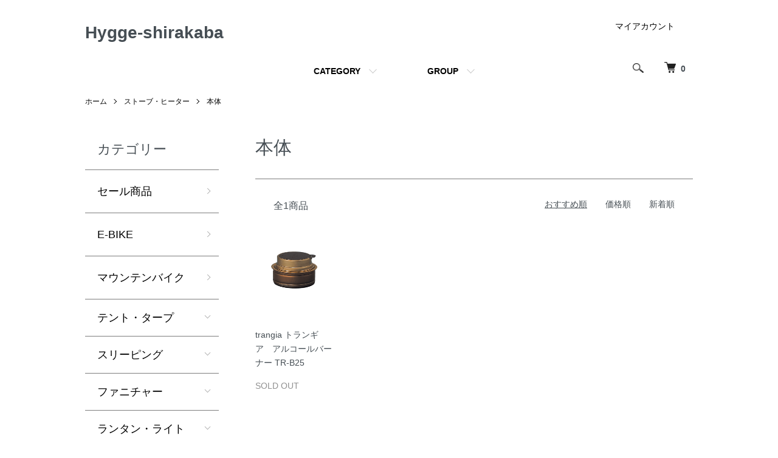

--- FILE ---
content_type: text/html; charset=EUC-JP
request_url: https://hygge-shirakaba.shop-pro.jp/?mode=cate&cbid=2720762&csid=2
body_size: 11016
content:
<!DOCTYPE html PUBLIC "-//W3C//DTD XHTML 1.0 Transitional//EN" "http://www.w3.org/TR/xhtml1/DTD/xhtml1-transitional.dtd">
<html xmlns:og="http://ogp.me/ns#" xmlns:fb="http://www.facebook.com/2008/fbml" xmlns:mixi="http://mixi-platform.com/ns#" xmlns="http://www.w3.org/1999/xhtml" xml:lang="ja" lang="ja" dir="ltr">
<head>
<meta http-equiv="content-type" content="text/html; charset=euc-jp" />
<meta http-equiv="X-UA-Compatible" content="IE=edge,chrome=1" />
<meta name="viewport" content="width=device-width,initial-scale=1">
<title>本体 - Hygge-shirakaba</title>
<meta name="Keywords" content="本体,hygge-shirakaba,HYGGE,Hygge,hygge,白樺湖,茅野市,アウトドア用品,キャンプ用品,SUP,MATE BIKE,e-bike,サップ,メイトバイク,イーバイク,ピークス5,PEAKS5,キャンプ,アウトドア,諏訪,テントサウナ,サウナ" />
<meta name="Description" content="八ヶ岳をベースに14年目を迎えるアウトドアガイドチームがフィールドで本気で使いたいと思うギアを取り揃えたお店です。" />
<meta name="Author" content="" />
<meta name="Copyright" content="GMOペパボ" />
<meta http-equiv="content-style-type" content="text/css" />
<meta http-equiv="content-script-type" content="text/javascript" />
<link rel="stylesheet" href="https://hygge-shirakaba.shop-pro.jp/css/framework/colormekit.css" type="text/css" />
<link rel="stylesheet" href="https://hygge-shirakaba.shop-pro.jp/css/framework/colormekit-responsive.css" type="text/css" />
<link rel="stylesheet" href="https://img21.shop-pro.jp/PA01467/515/css/1/index.css?cmsp_timestamp=20210420004744" type="text/css" />
<link rel="stylesheet" href="https://img21.shop-pro.jp/PA01467/515/css/1/product_list.css?cmsp_timestamp=20210420004744" type="text/css" />

<link rel="alternate" type="application/rss+xml" title="rss" href="https://hygge-shirakaba.shop-pro.jp/?mode=rss" />
<script type="text/javascript" src="//ajax.googleapis.com/ajax/libs/jquery/1.7.2/jquery.min.js" ></script>
<meta property="og:title" content="本体 - Hygge-shirakaba" />
<meta property="og:description" content="八ヶ岳をベースに14年目を迎えるアウトドアガイドチームがフィールドで本気で使いたいと思うギアを取り揃えたお店です。" />
<meta property="og:url" content="https://hygge-shirakaba.shop-pro.jp?mode=cate&cbid=2720762&csid=2" />
<meta property="og:site_name" content="Hygge-shirakaba" />
<meta property="og:image" content=""/>
<script>
  var Colorme = {"page":"product_list","shop":{"account_id":"PA01467515","title":"Hygge-shirakaba"},"basket":{"total_price":0,"items":[]},"customer":{"id":null}};

  (function() {
    function insertScriptTags() {
      var scriptTagDetails = [];
      var entry = document.getElementsByTagName('script')[0];

      scriptTagDetails.forEach(function(tagDetail) {
        var script = document.createElement('script');

        script.type = 'text/javascript';
        script.src = tagDetail.src;
        script.async = true;

        if( tagDetail.integrity ) {
          script.integrity = tagDetail.integrity;
          script.setAttribute('crossorigin', 'anonymous');
        }

        entry.parentNode.insertBefore(script, entry);
      })
    }

    window.addEventListener('load', insertScriptTags, false);
  })();
</script>
<script async src="https://zen.one/analytics.js"></script>
</head>
<body>
<meta name="colorme-acc-payload" content="?st=1&pt=10028&ut=2720762,2&at=PA01467515&v=20260125185138&re=&cn=4d822f8b70c01d369a8540e996d3c7ac" width="1" height="1" alt="" /><script>!function(){"use strict";Array.prototype.slice.call(document.getElementsByTagName("script")).filter((function(t){return t.src&&t.src.match(new RegExp("dist/acc-track.js$"))})).forEach((function(t){return document.body.removeChild(t)})),function t(c){var r=arguments.length>1&&void 0!==arguments[1]?arguments[1]:0;if(!(r>=c.length)){var e=document.createElement("script");e.onerror=function(){return t(c,r+1)},e.src="https://"+c[r]+"/dist/acc-track.js?rev=3",document.body.appendChild(e)}}(["acclog001.shop-pro.jp","acclog002.shop-pro.jp"])}();</script><script src="https://img.shop-pro.jp/tmpl_js/86/jquery.tile.js"></script>
<script src="https://img.shop-pro.jp/tmpl_js/86/jquery.skOuterClick.js"></script>


<div class="l-header">
  <div class="l-header-main u-container">
    <div class="l-header-main__in">
      <div class="l-header-logo">
        <h1 class="l-header-logo__img class="is-txt"">
          <a class="l-header-logo__type-txt" href="./">Hygge-shirakaba</a>
        </h1>
              </div>
      <div class="l-header-search">
        <button class="l-header-search__btn js-mega-menu-btn js-search-btn">
          <img src="https://img.shop-pro.jp/tmpl_img/86/icon-search.png" alt="検索" />
        </button>
        <div class="l-header-search__contents js-mega-menu-contents">
          <div class="l-header-search__box">
            <form action="https://hygge-shirakaba.shop-pro.jp/" method="GET" class="l-header-search__form">
              <input type="hidden" name="mode" value="srh" />
              <div class="l-header-search__input">
                <input type="text" name="keyword" placeholder="商品検索" />
              </div>
              <button class="l-header-search__submit" type="submit">
                <img src="https://img.shop-pro.jp/tmpl_img/86/icon-search.png" alt="送信" />
              </button>
            </form>
            <button class="l-header-search__close js-search-close" type="submit" aria-label="閉じる">
              <span></span>
              <span></span>
            </button>
          </div>
        </div>
        <div class="l-header-cart">
          <a href="https://hygge-shirakaba.shop-pro.jp/cart/proxy/basket?shop_id=PA01467515&shop_domain=hygge-shirakaba.shop-pro.jp">
            <img src="https://img.shop-pro.jp/tmpl_img/86/icon-cart.png" alt="カートを見る" />
            <span class="p-global-header__cart-count">
              0
            </span>
          </a>
        </div>
      </div>
      <button class="l-menu-btn js-navi-open" aria-label="メニュー">
        <span></span>
        <span></span>
      </button>
    </div>
    <div class="l-main-navi">
      <div class="l-main-navi__in">
        <ul class="l-main-navi-list">
                              <li class="l-main-navi-list__item">
            <div class="l-main-navi-list__ttl">
              CATEGORY
            </div>
            <button class="l-main-navi-list__link js-mega-menu-btn">
              CATEGORY
            </button>
            <div class="l-mega-menu js-mega-menu-contents">
              <ul class="l-mega-menu-list">
                                <li class="l-mega-menu-list__item">
                  <a class="l-mega-menu-list__link" href="https://hygge-shirakaba.shop-pro.jp/?mode=cate&cbid=2856995&csid=0">
                    セール商品
                  </a>
                </li>
                                                    <li class="l-mega-menu-list__item">
                  <a class="l-mega-menu-list__link" href="https://hygge-shirakaba.shop-pro.jp/?mode=cate&cbid=2720774&csid=0">
                    E-BIKE
                  </a>
                </li>
                                                    <li class="l-mega-menu-list__item">
                  <a class="l-mega-menu-list__link" href="https://hygge-shirakaba.shop-pro.jp/?mode=cate&cbid=2806455&csid=0">
                    マウンテンバイク
                  </a>
                </li>
                                                    <li class="l-mega-menu-list__item">
                  <a class="l-mega-menu-list__link" href="https://hygge-shirakaba.shop-pro.jp/?mode=cate&cbid=2718905&csid=0">
                    テント・タープ
                  </a>
                </li>
                                                    <li class="l-mega-menu-list__item">
                  <a class="l-mega-menu-list__link" href="https://hygge-shirakaba.shop-pro.jp/?mode=cate&cbid=2720747&csid=0">
                    スリーピング
                  </a>
                </li>
                                                    <li class="l-mega-menu-list__item">
                  <a class="l-mega-menu-list__link" href="https://hygge-shirakaba.shop-pro.jp/?mode=cate&cbid=2720750&csid=0">
                    ファニチャー
                  </a>
                </li>
                                                    <li class="l-mega-menu-list__item">
                  <a class="l-mega-menu-list__link" href="https://hygge-shirakaba.shop-pro.jp/?mode=cate&cbid=2720752&csid=0">
                    ランタン・ライト
                  </a>
                </li>
                                                    <li class="l-mega-menu-list__item">
                  <a class="l-mega-menu-list__link" href="https://hygge-shirakaba.shop-pro.jp/?mode=cate&cbid=2720756&csid=0">
                    クッキング
                  </a>
                </li>
                                                    <li class="l-mega-menu-list__item">
                  <a class="l-mega-menu-list__link" href="https://hygge-shirakaba.shop-pro.jp/?mode=cate&cbid=2720758&csid=0">
                    クーラー・ジャグ
                  </a>
                </li>
                                                    <li class="l-mega-menu-list__item">
                  <a class="l-mega-menu-list__link" href="https://hygge-shirakaba.shop-pro.jp/?mode=cate&cbid=2720760&csid=0">
                    焚き火
                  </a>
                </li>
                                                    <li class="l-mega-menu-list__item">
                  <a class="l-mega-menu-list__link" href="https://hygge-shirakaba.shop-pro.jp/?mode=cate&cbid=2720762&csid=0">
                    ストーブ・ヒーター
                  </a>
                </li>
                                                    <li class="l-mega-menu-list__item">
                  <a class="l-mega-menu-list__link" href="https://hygge-shirakaba.shop-pro.jp/?mode=cate&cbid=2720763&csid=0">
                    燃料・着火器
                  </a>
                </li>
                                                    <li class="l-mega-menu-list__item">
                  <a class="l-mega-menu-list__link" href="https://hygge-shirakaba.shop-pro.jp/?mode=cate&cbid=2720767&csid=0">
                    水筒・タンブラー
                  </a>
                </li>
                                                    <li class="l-mega-menu-list__item">
                  <a class="l-mega-menu-list__link" href="https://hygge-shirakaba.shop-pro.jp/?mode=cate&cbid=2720768&csid=0">
                    フィールドギア
                  </a>
                </li>
                                                    <li class="l-mega-menu-list__item">
                  <a class="l-mega-menu-list__link" href="https://hygge-shirakaba.shop-pro.jp/?mode=cate&cbid=2720769&csid=0">
                    調味料
                  </a>
                </li>
                                                    <li class="l-mega-menu-list__item">
                  <a class="l-mega-menu-list__link" href="https://hygge-shirakaba.shop-pro.jp/?mode=cate&cbid=2720770&csid=0">
                    小物・その他
                  </a>
                </li>
                                                    <li class="l-mega-menu-list__item">
                  <a class="l-mega-menu-list__link" href="https://hygge-shirakaba.shop-pro.jp/?mode=cate&cbid=2720773&csid=0">
                    SUP
                  </a>
                </li>
                                                    <li class="l-mega-menu-list__item">
                  <a class="l-mega-menu-list__link" href="https://hygge-shirakaba.shop-pro.jp/?mode=cate&cbid=2768356&csid=0">
                    アパレル
                  </a>
                </li>
                                                    <li class="l-mega-menu-list__item">
                  <a class="l-mega-menu-list__link" href="https://hygge-shirakaba.shop-pro.jp/?mode=cate&cbid=2857263&csid=0">
                    ラン・トレラン
                  </a>
                </li>
                              </ul>
            </div>
          </li>
                                                  <li class="l-main-navi-list__item">
            <div class="l-main-navi-list__ttl">
              GROUP
            </div>
            <button class="l-main-navi-list__link js-mega-menu-btn">
              GROUP
            </button>
            <div class="l-mega-menu js-mega-menu-contents">
              <ul class="l-mega-menu-list">
                                <li class="l-mega-menu-list__item">
                  <a class="l-mega-menu-list__link" href="https://hygge-shirakaba.shop-pro.jp/?mode=grp&gid=2651728">
                    ANOBA
                  </a>
                </li>
                                                    <li class="l-mega-menu-list__item">
                  <a class="l-mega-menu-list__link" href="https://hygge-shirakaba.shop-pro.jp/?mode=grp&gid=2597531">
                    AO Coolers
                  </a>
                </li>
                                                    <li class="l-mega-menu-list__item">
                  <a class="l-mega-menu-list__link" href="https://hygge-shirakaba.shop-pro.jp/?mode=grp&gid=2597577">
                    AS2OV
                  </a>
                </li>
                                                    <li class="l-mega-menu-list__item">
                  <a class="l-mega-menu-list__link" href="https://hygge-shirakaba.shop-pro.jp/?mode=grp&gid=2700827">
                    BAREBONES
                  </a>
                </li>
                                                    <li class="l-mega-menu-list__item">
                  <a class="l-mega-menu-list__link" href="https://hygge-shirakaba.shop-pro.jp/?mode=grp&gid=2597541">
                    belmont
                  </a>
                </li>
                                                    <li class="l-mega-menu-list__item">
                  <a class="l-mega-menu-list__link" href="https://hygge-shirakaba.shop-pro.jp/?mode=grp&gid=2737405">
                    BLACKDEER
                  </a>
                </li>
                                                    <li class="l-mega-menu-list__item">
                  <a class="l-mega-menu-list__link" href="https://hygge-shirakaba.shop-pro.jp/?mode=grp&gid=2841505">
                    BPE
                  </a>
                </li>
                                                    <li class="l-mega-menu-list__item">
                  <a class="l-mega-menu-list__link" href="https://hygge-shirakaba.shop-pro.jp/?mode=grp&gid=3000764">
                    ciele
                  </a>
                </li>
                                                    <li class="l-mega-menu-list__item">
                  <a class="l-mega-menu-list__link" href="https://hygge-shirakaba.shop-pro.jp/?mode=grp&gid=2754144">
                    COOLER SHOCK
                  </a>
                </li>
                                                    <li class="l-mega-menu-list__item">
                  <a class="l-mega-menu-list__link" href="https://hygge-shirakaba.shop-pro.jp/?mode=grp&gid=2710691">
                    colapz
                  </a>
                </li>
                                                    <li class="l-mega-menu-list__item">
                  <a class="l-mega-menu-list__link" href="https://hygge-shirakaba.shop-pro.jp/?mode=grp&gid=2847310">
                    COVAN
                  </a>
                </li>
                                                    <li class="l-mega-menu-list__item">
                  <a class="l-mega-menu-list__link" href="https://hygge-shirakaba.shop-pro.jp/?mode=grp&gid=2597543">
                    Curiace
                  </a>
                </li>
                                                    <li class="l-mega-menu-list__item">
                  <a class="l-mega-menu-list__link" href="https://hygge-shirakaba.shop-pro.jp/?mode=grp&gid=2668626">
                    CHUMS
                  </a>
                </li>
                                                    <li class="l-mega-menu-list__item">
                  <a class="l-mega-menu-list__link" href="https://hygge-shirakaba.shop-pro.jp/?mode=grp&gid=2749688">
                    DIETZ
                  </a>
                </li>
                                                    <li class="l-mega-menu-list__item">
                  <a class="l-mega-menu-list__link" href="https://hygge-shirakaba.shop-pro.jp/?mode=grp&gid=2758520">
                    DUCKNOT
                  </a>
                </li>
                                                    <li class="l-mega-menu-list__item">
                  <a class="l-mega-menu-list__link" href="https://hygge-shirakaba.shop-pro.jp/?mode=grp&gid=2597568">
                    efim
                  </a>
                </li>
                                                    <li class="l-mega-menu-list__item">
                  <a class="l-mega-menu-list__link" href="https://hygge-shirakaba.shop-pro.jp/?mode=grp&gid=2700787">
                    Egy
                  </a>
                </li>
                                                    <li class="l-mega-menu-list__item">
                  <a class="l-mega-menu-list__link" href="https://hygge-shirakaba.shop-pro.jp/?mode=grp&gid=2706029">
                    EVERNEW
                  </a>
                </li>
                                                    <li class="l-mega-menu-list__item">
                  <a class="l-mega-menu-list__link" href="https://hygge-shirakaba.shop-pro.jp/?mode=grp&gid=2917004">
                    fedeca
                  </a>
                </li>
                                                    <li class="l-mega-menu-list__item">
                  <a class="l-mega-menu-list__link" href="https://hygge-shirakaba.shop-pro.jp/?mode=grp&gid=2627434">
                    FEUERHAND
                  </a>
                </li>
                                                    <li class="l-mega-menu-list__item">
                  <a class="l-mega-menu-list__link" href="https://hygge-shirakaba.shop-pro.jp/?mode=grp&gid=3005315">
                    Flowfold
                  </a>
                </li>
                                                    <li class="l-mega-menu-list__item">
                  <a class="l-mega-menu-list__link" href="https://hygge-shirakaba.shop-pro.jp/?mode=grp&gid=2623355">
                    FORE WINDS
                  </a>
                </li>
                                                    <li class="l-mega-menu-list__item">
                  <a class="l-mega-menu-list__link" href="https://hygge-shirakaba.shop-pro.jp/?mode=grp&gid=2597516">
                    HangOut
                  </a>
                </li>
                                                    <li class="l-mega-menu-list__item">
                  <a class="l-mega-menu-list__link" href="https://hygge-shirakaba.shop-pro.jp/?mode=grp&gid=2727656">
                    Helinox
                  </a>
                </li>
                                                    <li class="l-mega-menu-list__item">
                  <a class="l-mega-menu-list__link" href="https://hygge-shirakaba.shop-pro.jp/?mode=grp&gid=2605304">
                    HIGHMOUNT
                  </a>
                </li>
                                                    <li class="l-mega-menu-list__item">
                  <a class="l-mega-menu-list__link" href="https://hygge-shirakaba.shop-pro.jp/?mode=grp&gid=2641325">
                    HIGHTIDE
                  </a>
                </li>
                                                    <li class="l-mega-menu-list__item">
                  <a class="l-mega-menu-list__link" href="https://hygge-shirakaba.shop-pro.jp/?mode=grp&gid=2751918">
                    ホシマル印
                  </a>
                </li>
                                                    <li class="l-mega-menu-list__item">
                  <a class="l-mega-menu-list__link" href="https://hygge-shirakaba.shop-pro.jp/?mode=grp&gid=2597544">
                    hunersdorff
                  </a>
                </li>
                                                    <li class="l-mega-menu-list__item">
                  <a class="l-mega-menu-list__link" href="https://hygge-shirakaba.shop-pro.jp/?mode=grp&gid=2665009">
                    Hydro Flask
                  </a>
                </li>
                                                    <li class="l-mega-menu-list__item">
                  <a class="l-mega-menu-list__link" href="https://hygge-shirakaba.shop-pro.jp/?mode=grp&gid=2670199">
                    GOALZERO
                  </a>
                </li>
                                                    <li class="l-mega-menu-list__item">
                  <a class="l-mega-menu-list__link" href="https://hygge-shirakaba.shop-pro.jp/?mode=grp&gid=2708492">
                    GSI
                  </a>
                </li>
                                                    <li class="l-mega-menu-list__item">
                  <a class="l-mega-menu-list__link" href="https://hygge-shirakaba.shop-pro.jp/?mode=grp&gid=2605754">
                    カメヤマ
                  </a>
                </li>
                                                    <li class="l-mega-menu-list__item">
                  <a class="l-mega-menu-list__link" href="https://hygge-shirakaba.shop-pro.jp/?mode=grp&gid=2597588">
                    kermit chair
                  </a>
                </li>
                                                    <li class="l-mega-menu-list__item">
                  <a class="l-mega-menu-list__link" href="https://hygge-shirakaba.shop-pro.jp/?mode=grp&gid=2725103">
                    KOKUA
                  </a>
                </li>
                                                    <li class="l-mega-menu-list__item">
                  <a class="l-mega-menu-list__link" href="https://hygge-shirakaba.shop-pro.jp/?mode=grp&gid=2597561">
                    LEDLENSER
                  </a>
                </li>
                                                    <li class="l-mega-menu-list__item">
                  <a class="l-mega-menu-list__link" href="https://hygge-shirakaba.shop-pro.jp/?mode=grp&gid=2641232">
                    MATE.BIKE
                  </a>
                </li>
                                                    <li class="l-mega-menu-list__item">
                  <a class="l-mega-menu-list__link" href="https://hygge-shirakaba.shop-pro.jp/?mode=grp&gid=2597514">
                    Morakniv
                  </a>
                </li>
                                                    <li class="l-mega-menu-list__item">
                  <a class="l-mega-menu-list__link" href="https://hygge-shirakaba.shop-pro.jp/?mode=grp&gid=2597579">
                    MSR
                  </a>
                </li>
                                                    <li class="l-mega-menu-list__item">
                  <a class="l-mega-menu-list__link" href="https://hygge-shirakaba.shop-pro.jp/?mode=grp&gid=2701166">
                    Mt.SUMI
                  </a>
                </li>
                                                    <li class="l-mega-menu-list__item">
                  <a class="l-mega-menu-list__link" href="https://hygge-shirakaba.shop-pro.jp/?mode=grp&gid=2597572">
                    MURACO
                  </a>
                </li>
                                                    <li class="l-mega-menu-list__item">
                  <a class="l-mega-menu-list__link" href="https://hygge-shirakaba.shop-pro.jp/?mode=grp&gid=2623357">
                    NANGA
                  </a>
                </li>
                                                    <li class="l-mega-menu-list__item">
                  <a class="l-mega-menu-list__link" href="https://hygge-shirakaba.shop-pro.jp/?mode=grp&gid=2737478">
                    NESTOUT
                  </a>
                </li>
                                                    <li class="l-mega-menu-list__item">
                  <a class="l-mega-menu-list__link" href="https://hygge-shirakaba.shop-pro.jp/?mode=grp&gid=2665011">
                    NOMADIX
                  </a>
                </li>
                                                    <li class="l-mega-menu-list__item">
                  <a class="l-mega-menu-list__link" href="https://hygge-shirakaba.shop-pro.jp/?mode=grp&gid=2601022">
                    尾上製作所
                  </a>
                </li>
                                                    <li class="l-mega-menu-list__item">
                  <a class="l-mega-menu-list__link" href="https://hygge-shirakaba.shop-pro.jp/?mode=grp&gid=2834904">
                    OOFOS
                  </a>
                </li>
                                                    <li class="l-mega-menu-list__item">
                  <a class="l-mega-menu-list__link" href="https://hygge-shirakaba.shop-pro.jp/?mode=grp&gid=2615978">
                    ogawa
                  </a>
                </li>
                                                    <li class="l-mega-menu-list__item">
                  <a class="l-mega-menu-list__link" href="https://hygge-shirakaba.shop-pro.jp/?mode=grp&gid=2597515">
                    OLFA WORKS
                  </a>
                </li>
                                                    <li class="l-mega-menu-list__item">
                  <a class="l-mega-menu-list__link" href="https://hygge-shirakaba.shop-pro.jp/?mode=grp&gid=2597582">
                    ONE&#8226;TIE
                  </a>
                </li>
                                                    <li class="l-mega-menu-list__item">
                  <a class="l-mega-menu-list__link" href="https://hygge-shirakaba.shop-pro.jp/?mode=grp&gid=2597555">
                    OPINEL
                  </a>
                </li>
                                                    <li class="l-mega-menu-list__item">
                  <a class="l-mega-menu-list__link" href="https://hygge-shirakaba.shop-pro.jp/?mode=grp&gid=2597528">
                    Oregonian Camper
                  </a>
                </li>
                                                    <li class="l-mega-menu-list__item">
                  <a class="l-mega-menu-list__link" href="https://hygge-shirakaba.shop-pro.jp/?mode=grp&gid=2858085">
                    OXO OUTDOOR
                  </a>
                </li>
                                                    <li class="l-mega-menu-list__item">
                  <a class="l-mega-menu-list__link" href="https://hygge-shirakaba.shop-pro.jp/?mode=grp&gid=2872629">
                    PADDLER
                  </a>
                </li>
                                                    <li class="l-mega-menu-list__item">
                  <a class="l-mega-menu-list__link" href="https://hygge-shirakaba.shop-pro.jp/?mode=grp&gid=2641233">
                    PEAKS5
                  </a>
                </li>
                                                    <li class="l-mega-menu-list__item">
                  <a class="l-mega-menu-list__link" href="https://hygge-shirakaba.shop-pro.jp/?mode=grp&gid=2700826">
                    PENDLETON
                  </a>
                </li>
                                                    <li class="l-mega-menu-list__item">
                  <a class="l-mega-menu-list__link" href="https://hygge-shirakaba.shop-pro.jp/?mode=grp&gid=2600577">
                    Petromax
                  </a>
                </li>
                                                    <li class="l-mega-menu-list__item">
                  <a class="l-mega-menu-list__link" href="https://hygge-shirakaba.shop-pro.jp/?mode=grp&gid=2847317">
                    POKETLE
                  </a>
                </li>
                                                    <li class="l-mega-menu-list__item">
                  <a class="l-mega-menu-list__link" href="https://hygge-shirakaba.shop-pro.jp/?mode=grp&gid=2777527">
                    PRIMUS
                  </a>
                </li>
                                                    <li class="l-mega-menu-list__item">
                  <a class="l-mega-menu-list__link" href="https://hygge-shirakaba.shop-pro.jp/?mode=grp&gid=2597534">
                    Rivers
                  </a>
                </li>
                                                    <li class="l-mega-menu-list__item">
                  <a class="l-mega-menu-list__link" href="https://hygge-shirakaba.shop-pro.jp/?mode=grp&gid=2714787">
                    シナノワークス
                  </a>
                </li>
                                                    <li class="l-mega-menu-list__item">
                  <a class="l-mega-menu-list__link" href="https://hygge-shirakaba.shop-pro.jp/?mode=grp&gid=2597533">
                    Snugpak
                  </a>
                </li>
                                                    <li class="l-mega-menu-list__item">
                  <a class="l-mega-menu-list__link" href="https://hygge-shirakaba.shop-pro.jp/?mode=grp&gid=2999568">
                    SOLAIZ
                  </a>
                </li>
                                                    <li class="l-mega-menu-list__item">
                  <a class="l-mega-menu-list__link" href="https://hygge-shirakaba.shop-pro.jp/?mode=grp&gid=2597517">
                    SOTO
                  </a>
                </li>
                                                    <li class="l-mega-menu-list__item">
                  <a class="l-mega-menu-list__link" href="https://hygge-shirakaba.shop-pro.jp/?mode=grp&gid=2597546">
                    STANLEY
                  </a>
                </li>
                                                    <li class="l-mega-menu-list__item">
                  <a class="l-mega-menu-list__link" href="https://hygge-shirakaba.shop-pro.jp/?mode=grp&gid=3094416">
                    STAR BOARD（スターボード）
                  </a>
                </li>
                                                    <li class="l-mega-menu-list__item">
                  <a class="l-mega-menu-list__link" href="https://hygge-shirakaba.shop-pro.jp/?mode=grp&gid=2884336">
                    SUNSKI
                  </a>
                </li>
                                                    <li class="l-mega-menu-list__item">
                  <a class="l-mega-menu-list__link" href="https://hygge-shirakaba.shop-pro.jp/?mode=grp&gid=2597562">
                    THE BOTTLE CLAMPER
                  </a>
                </li>
                                                    <li class="l-mega-menu-list__item">
                  <a class="l-mega-menu-list__link" href="https://hygge-shirakaba.shop-pro.jp/?mode=grp&gid=2773482">
                    THE NORTH FACE
                  </a>
                </li>
                                                    <li class="l-mega-menu-list__item">
                  <a class="l-mega-menu-list__link" href="https://hygge-shirakaba.shop-pro.jp/?mode=grp&gid=2854585">
                    THERMOS
                  </a>
                </li>
                                                    <li class="l-mega-menu-list__item">
                  <a class="l-mega-menu-list__link" href="https://hygge-shirakaba.shop-pro.jp/?mode=grp&gid=2772709">
                    TOPEAK
                  </a>
                </li>
                                                    <li class="l-mega-menu-list__item">
                  <a class="l-mega-menu-list__link" href="https://hygge-shirakaba.shop-pro.jp/?mode=grp&gid=2724084">
                    trangia
                  </a>
                </li>
                                                    <li class="l-mega-menu-list__item">
                  <a class="l-mega-menu-list__link" href="https://hygge-shirakaba.shop-pro.jp/?mode=grp&gid=2597580">
                    Tribeone
                  </a>
                </li>
                                                    <li class="l-mega-menu-list__item">
                  <a class="l-mega-menu-list__link" href="https://hygge-shirakaba.shop-pro.jp/?mode=grp&gid=2665010">
                    topo
                  </a>
                </li>
                                                    <li class="l-mega-menu-list__item">
                  <a class="l-mega-menu-list__link" href="https://hygge-shirakaba.shop-pro.jp/?mode=grp&gid=2597570">
                    UCO
                  </a>
                </li>
                                                    <li class="l-mega-menu-list__item">
                  <a class="l-mega-menu-list__link" href="https://hygge-shirakaba.shop-pro.jp/?mode=grp&gid=2613426">
                    UNBY
                  </a>
                </li>
                                                    <li class="l-mega-menu-list__item">
                  <a class="l-mega-menu-list__link" href="https://hygge-shirakaba.shop-pro.jp/?mode=grp&gid=2633944">
                    Vapalux
                  </a>
                </li>
                                                    <li class="l-mega-menu-list__item">
                  <a class="l-mega-menu-list__link" href="https://hygge-shirakaba.shop-pro.jp/?mode=grp&gid=2830136">
                    VERNE
                  </a>
                </li>
                                                    <li class="l-mega-menu-list__item">
                  <a class="l-mega-menu-list__link" href="https://hygge-shirakaba.shop-pro.jp/?mode=grp&gid=2675795">
                    WO BIKES
                  </a>
                </li>
                                                    <li class="l-mega-menu-list__item">
                  <a class="l-mega-menu-list__link" href="https://hygge-shirakaba.shop-pro.jp/?mode=grp&gid=3017852">
                    WHOLE GRAIN CYCLES
                  </a>
                </li>
                                                    <li class="l-mega-menu-list__item">
                  <a class="l-mega-menu-list__link" href="https://hygge-shirakaba.shop-pro.jp/?mode=grp&gid=2655445">
                    5050WORKSHOP
                  </a>
                </li>
                                                    <li class="l-mega-menu-list__item">
                  <a class="l-mega-menu-list__link" href="https://hygge-shirakaba.shop-pro.jp/?mode=grp&gid=2728894">
                    モルック
                  </a>
                </li>
                                                    <li class="l-mega-menu-list__item">
                  <a class="l-mega-menu-list__link" href="https://hygge-shirakaba.shop-pro.jp/?mode=grp&gid=2732816">
                    GT BYCYCLES
                  </a>
                </li>
                                                    <li class="l-mega-menu-list__item">
                  <a class="l-mega-menu-list__link" href="https://hygge-shirakaba.shop-pro.jp/?mode=grp&gid=2751969">
                    ZEN Camps
                  </a>
                </li>
                              </ul>
            </div>
          </li>
                                      </ul>
        <div class="l-help-navi-box">
          <ul class="l-help-navi-list">
            <li class="l-help-navi-list__item">
              <a class="l-help-navi-list__link" href="https://hygge-shirakaba.shop-pro.jp/?mode=myaccount">マイアカウント</a>
            </li>
                      </ul>
          <ul class="l-sns-navi-list u-opa">
                                                            <!-- <li class="l-sns-navi-list__item">
              <a href="" target="_blank">
                <i class="icon-lg-b icon-pinterest" aria-label="pinterest"></i>
              </a>
            </li> -->
          </ul>
        </div>
      </div>
    </div>
    <div class="l-main-navi-overlay js-navi-close"></div>
  </div>
</div>

<div class="l-main product_list">
  <div class="l-main product_list">
  
  <div class="c-breadcrumbs u-container">
    <ul class="c-breadcrumbs-list">
      <li class="c-breadcrumbs-list__item">
        <a href="./">
          ホーム
        </a>
      </li>
                  <li class="c-breadcrumbs-list__item">
        <a href="?mode=cate&cbid=2720762&csid=0">
          ストーブ・ヒーター
        </a>
      </li>
                  <li class="c-breadcrumbs-list__item">
        <a href="?mode=cate&cbid=2720762&csid=2">
          本体
        </a>
      </li>
                </ul>
  </div>
  
  <div class="l-contents-wrap u-container">
    
    <div class="l-contents-main">
      <h2 class="p-category__ttl">
                  本体
              </h2>
      
            
      
            
      
            
      
            
      
            
              <div class="p-item-list-head">
          <div class="p-item-list-num">
            全1商品
          </div>
          
          <ul class="p-item-sort-list">
            <li class="p-item-sort-list__item">
                          <span>おすすめ順</span>
                        </li>
            <li class="p-item-sort-list__item">
                          <a href="?mode=cate&cbid=2720762&csid=2&sort=p">価格順</a>
                          </li>
            <li class="p-item-sort-list__item">
                          <a href="?mode=cate&cbid=2720762&csid=2&sort=n">新着順</a>
                          </li>
          </ul>
          
        </div>
        
        <ul class="c-item-list">
                    <li class="c-item-list__item">
            <div class="c-item-list__img u-img-scale">
              <a href="?pid=170636365">
                                <img src="https://img21.shop-pro.jp/PA01467/515/product/170636365_th.png?cmsp_timestamp=20220930120942" alt="trangia  トランギア　アルコールバーナー TR-B25" />
                              </a>
            </div>
            <div class="c-item-list__txt">
              <div class="c-item-list__ttl">
                <a href="?pid=170636365">
                  trangia  トランギア　アルコールバーナー TR-B25
                </a>
              </div>
                                          <div class="c-item-list__price is-soldout">
                SOLD OUT
              </div>
                                                      </div>
          </li>
                  </ul>
        
        
                
            
            
      
            
      
            
    </div>
    
    <div class="l-contents-side">
      
                  <div class="l-side-navi">
        <h3 class="l-side-navi__ttl">
          カテゴリー
        </h3>
        <ul class="l-side-navi-list">
                    <li class="l-side-navi-list__item">
                          <a href="https://hygge-shirakaba.shop-pro.jp/?mode=cate&cbid=2856995&csid=0" class="l-side-navi-list__link is-link">
                セール商品
              </a>
                                  </li>
                    <li class="l-side-navi-list__item">
                          <a href="https://hygge-shirakaba.shop-pro.jp/?mode=cate&cbid=2720774&csid=0" class="l-side-navi-list__link is-link">
                E-BIKE
              </a>
                                  </li>
                    <li class="l-side-navi-list__item">
                          <a href="https://hygge-shirakaba.shop-pro.jp/?mode=cate&cbid=2806455&csid=0" class="l-side-navi-list__link is-link">
                マウンテンバイク
              </a>
                                  </li>
                    <li class="l-side-navi-list__item">
                          <button class="l-side-navi-list__link js-toggle-btn">
                テント・タープ
              </button>
                                                <ul class="l-side-navi-sub-list js-toggle-contents">
              <li class="l-side-navi-sub-list__item">
                <a href="https://hygge-shirakaba.shop-pro.jp/?mode=cate&cbid=2718905&csid=0" class="l-side-navi-sub-list__link">
                  全てのテント・タープ
                </a>
              </li>
                            <li class="l-side-navi-sub-list__item">
                <a href="https://hygge-shirakaba.shop-pro.jp/?mode=cate&cbid=2718905&csid=1" class="l-side-navi-sub-list__link">
                  テント
                </a>
              </li>
                                                  <li class="l-side-navi-sub-list__item">
                <a href="https://hygge-shirakaba.shop-pro.jp/?mode=cate&cbid=2718905&csid=2" class="l-side-navi-sub-list__link">
                  タープ
                </a>
              </li>
                                                  <li class="l-side-navi-sub-list__item">
                <a href="https://hygge-shirakaba.shop-pro.jp/?mode=cate&cbid=2718905&csid=3" class="l-side-navi-sub-list__link">
                  インナーテント
                </a>
              </li>
                                                  <li class="l-side-navi-sub-list__item">
                <a href="https://hygge-shirakaba.shop-pro.jp/?mode=cate&cbid=2718905&csid=4" class="l-side-navi-sub-list__link">
                  グランドシート・マット
                </a>
              </li>
                                                  <li class="l-side-navi-sub-list__item">
                <a href="https://hygge-shirakaba.shop-pro.jp/?mode=cate&cbid=2718905&csid=5" class="l-side-navi-sub-list__link">
                  インナーシート・マット
                </a>
              </li>
                                                  <li class="l-side-navi-sub-list__item">
                <a href="https://hygge-shirakaba.shop-pro.jp/?mode=cate&cbid=2718905&csid=6" class="l-side-navi-sub-list__link">
                  ペグ・ペグハンマー
                </a>
              </li>
                                                  <li class="l-side-navi-sub-list__item">
                <a href="https://hygge-shirakaba.shop-pro.jp/?mode=cate&cbid=2718905&csid=7" class="l-side-navi-sub-list__link">
                  ポール
                </a>
              </li>
                                                  <li class="l-side-navi-sub-list__item">
                <a href="https://hygge-shirakaba.shop-pro.jp/?mode=cate&cbid=2718905&csid=8" class="l-side-navi-sub-list__link">
                  ロープ
                </a>
              </li>
                                                  <li class="l-side-navi-sub-list__item">
                <a href="https://hygge-shirakaba.shop-pro.jp/?mode=cate&cbid=2718905&csid=9" class="l-side-navi-sub-list__link">
                  アクセサリー
                </a>
              </li>
                                                  <li class="l-side-navi-sub-list__item">
                <a href="https://hygge-shirakaba.shop-pro.jp/?mode=cate&cbid=2718905&csid=10" class="l-side-navi-sub-list__link">
                  その他
                </a>
              </li>
                        </ul>
                                  </li>
                    <li class="l-side-navi-list__item">
                          <button class="l-side-navi-list__link js-toggle-btn">
                スリーピング
              </button>
                                                <ul class="l-side-navi-sub-list js-toggle-contents">
              <li class="l-side-navi-sub-list__item">
                <a href="https://hygge-shirakaba.shop-pro.jp/?mode=cate&cbid=2720747&csid=0" class="l-side-navi-sub-list__link">
                  全てのスリーピング
                </a>
              </li>
                            <li class="l-side-navi-sub-list__item">
                <a href="https://hygge-shirakaba.shop-pro.jp/?mode=cate&cbid=2720747&csid=2" class="l-side-navi-sub-list__link">
                  シュラフ
                </a>
              </li>
                                                  <li class="l-side-navi-sub-list__item">
                <a href="https://hygge-shirakaba.shop-pro.jp/?mode=cate&cbid=2720747&csid=3" class="l-side-navi-sub-list__link">
                  マット
                </a>
              </li>
                                                  <li class="l-side-navi-sub-list__item">
                <a href="https://hygge-shirakaba.shop-pro.jp/?mode=cate&cbid=2720747&csid=4" class="l-side-navi-sub-list__link">
                  コット
                </a>
              </li>
                                                  <li class="l-side-navi-sub-list__item">
                <a href="https://hygge-shirakaba.shop-pro.jp/?mode=cate&cbid=2720747&csid=5" class="l-side-navi-sub-list__link">
                  アクセサリー
                </a>
              </li>
                                                  <li class="l-side-navi-sub-list__item">
                <a href="https://hygge-shirakaba.shop-pro.jp/?mode=cate&cbid=2720747&csid=6" class="l-side-navi-sub-list__link">
                  その他
                </a>
              </li>
                        </ul>
                                  </li>
                    <li class="l-side-navi-list__item">
                          <button class="l-side-navi-list__link js-toggle-btn">
                ファニチャー
              </button>
                                                <ul class="l-side-navi-sub-list js-toggle-contents">
              <li class="l-side-navi-sub-list__item">
                <a href="https://hygge-shirakaba.shop-pro.jp/?mode=cate&cbid=2720750&csid=0" class="l-side-navi-sub-list__link">
                  全てのファニチャー
                </a>
              </li>
                            <li class="l-side-navi-sub-list__item">
                <a href="https://hygge-shirakaba.shop-pro.jp/?mode=cate&cbid=2720750&csid=2" class="l-side-navi-sub-list__link">
                  テーブル
                </a>
              </li>
                                                  <li class="l-side-navi-sub-list__item">
                <a href="https://hygge-shirakaba.shop-pro.jp/?mode=cate&cbid=2720750&csid=3" class="l-side-navi-sub-list__link">
                  ローテーブル
                </a>
              </li>
                                                  <li class="l-side-navi-sub-list__item">
                <a href="https://hygge-shirakaba.shop-pro.jp/?mode=cate&cbid=2720750&csid=4" class="l-side-navi-sub-list__link">
                  キッチンテーブル
                </a>
              </li>
                                                  <li class="l-side-navi-sub-list__item">
                <a href="https://hygge-shirakaba.shop-pro.jp/?mode=cate&cbid=2720750&csid=5" class="l-side-navi-sub-list__link">
                  チェア
                </a>
              </li>
                                                  <li class="l-side-navi-sub-list__item">
                <a href="https://hygge-shirakaba.shop-pro.jp/?mode=cate&cbid=2720750&csid=6" class="l-side-navi-sub-list__link">
                  アクセサリー
                </a>
              </li>
                                                  <li class="l-side-navi-sub-list__item">
                <a href="https://hygge-shirakaba.shop-pro.jp/?mode=cate&cbid=2720750&csid=7" class="l-side-navi-sub-list__link">
                  その他
                </a>
              </li>
                        </ul>
                                  </li>
                    <li class="l-side-navi-list__item">
                          <button class="l-side-navi-list__link js-toggle-btn">
                ランタン・ライト
              </button>
                                                <ul class="l-side-navi-sub-list js-toggle-contents">
              <li class="l-side-navi-sub-list__item">
                <a href="https://hygge-shirakaba.shop-pro.jp/?mode=cate&cbid=2720752&csid=0" class="l-side-navi-sub-list__link">
                  全てのランタン・ライト
                </a>
              </li>
                            <li class="l-side-navi-sub-list__item">
                <a href="https://hygge-shirakaba.shop-pro.jp/?mode=cate&cbid=2720752&csid=2" class="l-side-navi-sub-list__link">
                  ランタン
                </a>
              </li>
                                                  <li class="l-side-navi-sub-list__item">
                <a href="https://hygge-shirakaba.shop-pro.jp/?mode=cate&cbid=2720752&csid=3" class="l-side-navi-sub-list__link">
                  ライト
                </a>
              </li>
                                                  <li class="l-side-navi-sub-list__item">
                <a href="https://hygge-shirakaba.shop-pro.jp/?mode=cate&cbid=2720752&csid=4" class="l-side-navi-sub-list__link">
                  アクセサリー
                </a>
              </li>
                        </ul>
                                  </li>
                    <li class="l-side-navi-list__item">
                          <button class="l-side-navi-list__link js-toggle-btn">
                クッキング
              </button>
                                                <ul class="l-side-navi-sub-list js-toggle-contents">
              <li class="l-side-navi-sub-list__item">
                <a href="https://hygge-shirakaba.shop-pro.jp/?mode=cate&cbid=2720756&csid=0" class="l-side-navi-sub-list__link">
                  全てのクッキング
                </a>
              </li>
                            <li class="l-side-navi-sub-list__item">
                <a href="https://hygge-shirakaba.shop-pro.jp/?mode=cate&cbid=2720756&csid=2" class="l-side-navi-sub-list__link">
                  クッカー・ケトル
                </a>
              </li>
                                                  <li class="l-side-navi-sub-list__item">
                <a href="https://hygge-shirakaba.shop-pro.jp/?mode=cate&cbid=2720756&csid=3" class="l-side-navi-sub-list__link">
                  食器
                </a>
              </li>
                                                  <li class="l-side-navi-sub-list__item">
                <a href="https://hygge-shirakaba.shop-pro.jp/?mode=cate&cbid=2720756&csid=4" class="l-side-navi-sub-list__link">
                  キッチンツール
                </a>
              </li>
                                                  <li class="l-side-navi-sub-list__item">
                <a href="https://hygge-shirakaba.shop-pro.jp/?mode=cate&cbid=2720756&csid=5" class="l-side-navi-sub-list__link">
                  ダッチオーブン・スキレット
                </a>
              </li>
                                                  <li class="l-side-navi-sub-list__item">
                <a href="https://hygge-shirakaba.shop-pro.jp/?mode=cate&cbid=2720756&csid=6" class="l-side-navi-sub-list__link">
                  燻製器・スモーカー
                </a>
              </li>
                                                  <li class="l-side-navi-sub-list__item">
                <a href="https://hygge-shirakaba.shop-pro.jp/?mode=cate&cbid=2720756&csid=7" class="l-side-navi-sub-list__link">
                  ストーブ・バーナー
                </a>
              </li>
                                                  <li class="l-side-navi-sub-list__item">
                <a href="https://hygge-shirakaba.shop-pro.jp/?mode=cate&cbid=2720756&csid=8" class="l-side-navi-sub-list__link">
                  バーベキュー
                </a>
              </li>
                                                  <li class="l-side-navi-sub-list__item">
                <a href="https://hygge-shirakaba.shop-pro.jp/?mode=cate&cbid=2720756&csid=9" class="l-side-navi-sub-list__link">
                  その他
                </a>
              </li>
                        </ul>
                                  </li>
                    <li class="l-side-navi-list__item">
                          <button class="l-side-navi-list__link js-toggle-btn">
                クーラー・ジャグ
              </button>
                                                <ul class="l-side-navi-sub-list js-toggle-contents">
              <li class="l-side-navi-sub-list__item">
                <a href="https://hygge-shirakaba.shop-pro.jp/?mode=cate&cbid=2720758&csid=0" class="l-side-navi-sub-list__link">
                  全てのクーラー・ジャグ
                </a>
              </li>
                            <li class="l-side-navi-sub-list__item">
                <a href="https://hygge-shirakaba.shop-pro.jp/?mode=cate&cbid=2720758&csid=1" class="l-side-navi-sub-list__link">
                  ハードクーラー
                </a>
              </li>
                                                  <li class="l-side-navi-sub-list__item">
                <a href="https://hygge-shirakaba.shop-pro.jp/?mode=cate&cbid=2720758&csid=2" class="l-side-navi-sub-list__link">
                  ソフトクーラー
                </a>
              </li>
                                                  <li class="l-side-navi-sub-list__item">
                <a href="https://hygge-shirakaba.shop-pro.jp/?mode=cate&cbid=2720758&csid=3" class="l-side-navi-sub-list__link">
                  ジャグ
                </a>
              </li>
                                                  <li class="l-side-navi-sub-list__item">
                <a href="https://hygge-shirakaba.shop-pro.jp/?mode=cate&cbid=2720758&csid=4" class="l-side-navi-sub-list__link">
                  保冷剤
                </a>
              </li>
                                                  <li class="l-side-navi-sub-list__item">
                <a href="https://hygge-shirakaba.shop-pro.jp/?mode=cate&cbid=2720758&csid=5" class="l-side-navi-sub-list__link">
                  アクセサリー
                </a>
              </li>
                                                  <li class="l-side-navi-sub-list__item">
                <a href="https://hygge-shirakaba.shop-pro.jp/?mode=cate&cbid=2720758&csid=6" class="l-side-navi-sub-list__link">
                  その他
                </a>
              </li>
                        </ul>
                                  </li>
                    <li class="l-side-navi-list__item">
                          <button class="l-side-navi-list__link js-toggle-btn">
                焚き火
              </button>
                                                <ul class="l-side-navi-sub-list js-toggle-contents">
              <li class="l-side-navi-sub-list__item">
                <a href="https://hygge-shirakaba.shop-pro.jp/?mode=cate&cbid=2720760&csid=0" class="l-side-navi-sub-list__link">
                  全ての焚き火
                </a>
              </li>
                            <li class="l-side-navi-sub-list__item">
                <a href="https://hygge-shirakaba.shop-pro.jp/?mode=cate&cbid=2720760&csid=2" class="l-side-navi-sub-list__link">
                  本体
                </a>
              </li>
                                                  <li class="l-side-navi-sub-list__item">
                <a href="https://hygge-shirakaba.shop-pro.jp/?mode=cate&cbid=2720760&csid=3" class="l-side-navi-sub-list__link">
                  アクセサリー
                </a>
              </li>
                                                  <li class="l-side-navi-sub-list__item">
                <a href="https://hygge-shirakaba.shop-pro.jp/?mode=cate&cbid=2720760&csid=4" class="l-side-navi-sub-list__link">
                  ウェア・グローブ
                </a>
              </li>
                        </ul>
                                  </li>
                    <li class="l-side-navi-list__item">
                          <button class="l-side-navi-list__link js-toggle-btn">
                ストーブ・ヒーター
              </button>
                                                <ul class="l-side-navi-sub-list js-toggle-contents">
              <li class="l-side-navi-sub-list__item">
                <a href="https://hygge-shirakaba.shop-pro.jp/?mode=cate&cbid=2720762&csid=0" class="l-side-navi-sub-list__link">
                  全てのストーブ・ヒーター
                </a>
              </li>
                            <li class="l-side-navi-sub-list__item">
                <a href="https://hygge-shirakaba.shop-pro.jp/?mode=cate&cbid=2720762&csid=2" class="l-side-navi-sub-list__link">
                  本体
                </a>
              </li>
                                                  <li class="l-side-navi-sub-list__item">
                <a href="https://hygge-shirakaba.shop-pro.jp/?mode=cate&cbid=2720762&csid=3" class="l-side-navi-sub-list__link">
                  アクセサリー
                </a>
              </li>
                        </ul>
                                  </li>
                    <li class="l-side-navi-list__item">
                          <button class="l-side-navi-list__link js-toggle-btn">
                燃料・着火器
              </button>
                                                <ul class="l-side-navi-sub-list js-toggle-contents">
              <li class="l-side-navi-sub-list__item">
                <a href="https://hygge-shirakaba.shop-pro.jp/?mode=cate&cbid=2720763&csid=0" class="l-side-navi-sub-list__link">
                  全ての燃料・着火器
                </a>
              </li>
                            <li class="l-side-navi-sub-list__item">
                <a href="https://hygge-shirakaba.shop-pro.jp/?mode=cate&cbid=2720763&csid=1" class="l-side-navi-sub-list__link">
                  燃料（ガス）
                </a>
              </li>
                                                  <li class="l-side-navi-sub-list__item">
                <a href="https://hygge-shirakaba.shop-pro.jp/?mode=cate&cbid=2720763&csid=2" class="l-side-navi-sub-list__link">
                  燃料（液体）
                </a>
              </li>
                                                  <li class="l-side-navi-sub-list__item">
                <a href="https://hygge-shirakaba.shop-pro.jp/?mode=cate&cbid=2720763&csid=3" class="l-side-navi-sub-list__link">
                  燃料（個体）
                </a>
              </li>
                                                  <li class="l-side-navi-sub-list__item">
                <a href="https://hygge-shirakaba.shop-pro.jp/?mode=cate&cbid=2720763&csid=4" class="l-side-navi-sub-list__link">
                  着火剤
                </a>
              </li>
                                                  <li class="l-side-navi-sub-list__item">
                <a href="https://hygge-shirakaba.shop-pro.jp/?mode=cate&cbid=2720763&csid=5" class="l-side-navi-sub-list__link">
                  着火器
                </a>
              </li>
                        </ul>
                                  </li>
                    <li class="l-side-navi-list__item">
                          <button class="l-side-navi-list__link js-toggle-btn">
                水筒・タンブラー
              </button>
                                                <ul class="l-side-navi-sub-list js-toggle-contents">
              <li class="l-side-navi-sub-list__item">
                <a href="https://hygge-shirakaba.shop-pro.jp/?mode=cate&cbid=2720767&csid=0" class="l-side-navi-sub-list__link">
                  全ての水筒・タンブラー
                </a>
              </li>
                            <li class="l-side-navi-sub-list__item">
                <a href="https://hygge-shirakaba.shop-pro.jp/?mode=cate&cbid=2720767&csid=1" class="l-side-navi-sub-list__link">
                  ボトル・タンブラー
                </a>
              </li>
                                                  <li class="l-side-navi-sub-list__item">
                <a href="https://hygge-shirakaba.shop-pro.jp/?mode=cate&cbid=2720767&csid=2" class="l-side-navi-sub-list__link">
                  アクセサリー
                </a>
              </li>
                        </ul>
                                  </li>
                    <li class="l-side-navi-list__item">
                          <button class="l-side-navi-list__link js-toggle-btn">
                フィールドギア
              </button>
                                                <ul class="l-side-navi-sub-list js-toggle-contents">
              <li class="l-side-navi-sub-list__item">
                <a href="https://hygge-shirakaba.shop-pro.jp/?mode=cate&cbid=2720768&csid=0" class="l-side-navi-sub-list__link">
                  全てのフィールドギア
                </a>
              </li>
                            <li class="l-side-navi-sub-list__item">
                <a href="https://hygge-shirakaba.shop-pro.jp/?mode=cate&cbid=2720768&csid=1" class="l-side-navi-sub-list__link">
                  レジャーシート・ラグマット
                </a>
              </li>
                                                  <li class="l-side-navi-sub-list__item">
                <a href="https://hygge-shirakaba.shop-pro.jp/?mode=cate&cbid=2720768&csid=2" class="l-side-navi-sub-list__link">
                  コンテナ・バケツ
                </a>
              </li>
                                                  <li class="l-side-navi-sub-list__item">
                <a href="https://hygge-shirakaba.shop-pro.jp/?mode=cate&cbid=2720768&csid=3" class="l-side-navi-sub-list__link">
                  ギアケース
                </a>
              </li>
                                                  <li class="l-side-navi-sub-list__item">
                <a href="https://hygge-shirakaba.shop-pro.jp/?mode=cate&cbid=2720768&csid=4" class="l-side-navi-sub-list__link">
                  フィールドツール
                </a>
              </li>
                                                  <li class="l-side-navi-sub-list__item">
                <a href="https://hygge-shirakaba.shop-pro.jp/?mode=cate&cbid=2720768&csid=5" class="l-side-navi-sub-list__link">
                  ヒーター・湯たんぽ
                </a>
              </li>
                                                  <li class="l-side-navi-sub-list__item">
                <a href="https://hygge-shirakaba.shop-pro.jp/?mode=cate&cbid=2720768&csid=6" class="l-side-navi-sub-list__link">
                  ライフスタイル
                </a>
              </li>
                        </ul>
                                  </li>
                    <li class="l-side-navi-list__item">
                          <a href="https://hygge-shirakaba.shop-pro.jp/?mode=cate&cbid=2720769&csid=0" class="l-side-navi-list__link is-link">
                調味料
              </a>
                                  </li>
                    <li class="l-side-navi-list__item">
                          <a href="https://hygge-shirakaba.shop-pro.jp/?mode=cate&cbid=2720770&csid=0" class="l-side-navi-list__link is-link">
                小物・その他
              </a>
                                  </li>
                    <li class="l-side-navi-list__item">
                          <button class="l-side-navi-list__link js-toggle-btn">
                SUP
              </button>
                                                <ul class="l-side-navi-sub-list js-toggle-contents">
              <li class="l-side-navi-sub-list__item">
                <a href="https://hygge-shirakaba.shop-pro.jp/?mode=cate&cbid=2720773&csid=0" class="l-side-navi-sub-list__link">
                  全てのSUP
                </a>
              </li>
                            <li class="l-side-navi-sub-list__item">
                <a href="https://hygge-shirakaba.shop-pro.jp/?mode=cate&cbid=2720773&csid=7" class="l-side-navi-sub-list__link">
                  SUPセット
                </a>
              </li>
                                                  <li class="l-side-navi-sub-list__item">
                <a href="https://hygge-shirakaba.shop-pro.jp/?mode=cate&cbid=2720773&csid=8" class="l-side-navi-sub-list__link">
                  ボード
                </a>
              </li>
                                                  <li class="l-side-navi-sub-list__item">
                <a href="https://hygge-shirakaba.shop-pro.jp/?mode=cate&cbid=2720773&csid=2" class="l-side-navi-sub-list__link">
                  パドル
                </a>
              </li>
                                                  <li class="l-side-navi-sub-list__item">
                <a href="https://hygge-shirakaba.shop-pro.jp/?mode=cate&cbid=2720773&csid=3" class="l-side-navi-sub-list__link">
                  リーシュ
                </a>
              </li>
                                                  <li class="l-side-navi-sub-list__item">
                <a href="https://hygge-shirakaba.shop-pro.jp/?mode=cate&cbid=2720773&csid=4" class="l-side-navi-sub-list__link">
                  フィン
                </a>
              </li>
                                                  <li class="l-side-navi-sub-list__item">
                <a href="https://hygge-shirakaba.shop-pro.jp/?mode=cate&cbid=2720773&csid=5" class="l-side-navi-sub-list__link">
                  ケース・バッグ
                </a>
              </li>
                                                  <li class="l-side-navi-sub-list__item">
                <a href="https://hygge-shirakaba.shop-pro.jp/?mode=cate&cbid=2720773&csid=6" class="l-side-navi-sub-list__link">
                  ポンプ
                </a>
              </li>
                                                  <li class="l-side-navi-sub-list__item">
                <a href="https://hygge-shirakaba.shop-pro.jp/?mode=cate&cbid=2720773&csid=9" class="l-side-navi-sub-list__link">
                  PFD
                </a>
              </li>
                        </ul>
                                  </li>
                    <li class="l-side-navi-list__item">
                          <button class="l-side-navi-list__link js-toggle-btn">
                アパレル
              </button>
                                                <ul class="l-side-navi-sub-list js-toggle-contents">
              <li class="l-side-navi-sub-list__item">
                <a href="https://hygge-shirakaba.shop-pro.jp/?mode=cate&cbid=2768356&csid=0" class="l-side-navi-sub-list__link">
                  全てのアパレル
                </a>
              </li>
                            <li class="l-side-navi-sub-list__item">
                <a href="https://hygge-shirakaba.shop-pro.jp/?mode=cate&cbid=2768356&csid=6" class="l-side-navi-sub-list__link">
                  トップス
                </a>
              </li>
                                                  <li class="l-side-navi-sub-list__item">
                <a href="https://hygge-shirakaba.shop-pro.jp/?mode=cate&cbid=2768356&csid=4" class="l-side-navi-sub-list__link">
                  パンツ
                </a>
              </li>
                                                  <li class="l-side-navi-sub-list__item">
                <a href="https://hygge-shirakaba.shop-pro.jp/?mode=cate&cbid=2768356&csid=5" class="l-side-navi-sub-list__link">
                  HAT
                </a>
              </li>
                                                  <li class="l-side-navi-sub-list__item">
                <a href="https://hygge-shirakaba.shop-pro.jp/?mode=cate&cbid=2768356&csid=1" class="l-side-navi-sub-list__link">
                  シューズ
                </a>
              </li>
                                                  <li class="l-side-navi-sub-list__item">
                <a href="https://hygge-shirakaba.shop-pro.jp/?mode=cate&cbid=2768356&csid=2" class="l-side-navi-sub-list__link">
                  バッグ
                </a>
              </li>
                                                  <li class="l-side-navi-sub-list__item">
                <a href="https://hygge-shirakaba.shop-pro.jp/?mode=cate&cbid=2768356&csid=3" class="l-side-navi-sub-list__link">
                  小物、アクセサリー
                </a>
              </li>
                        </ul>
                                  </li>
                    <li class="l-side-navi-list__item">
                          <a href="https://hygge-shirakaba.shop-pro.jp/?mode=cate&cbid=2857263&csid=0" class="l-side-navi-list__link is-link">
                ラン・トレラン
              </a>
                                  </li>
                  </ul>
      </div>
                                                                                                                                                                                                                                          
      
                  <div class="l-side-navi">
        <h3 class="l-side-navi__ttl">
          グループ
        </h3>
        <ul class="l-side-navi-list">
                <li class="l-side-navi-list__item">
            <a href="https://hygge-shirakaba.shop-pro.jp/?mode=grp&gid=2651728" class="l-side-navi-list__link is-link">
              ANOBA
            </a>
          </li>
                            <li class="l-side-navi-list__item">
            <a href="https://hygge-shirakaba.shop-pro.jp/?mode=grp&gid=2597531" class="l-side-navi-list__link is-link">
              AO Coolers
            </a>
          </li>
                            <li class="l-side-navi-list__item">
            <a href="https://hygge-shirakaba.shop-pro.jp/?mode=grp&gid=2597577" class="l-side-navi-list__link is-link">
              AS2OV
            </a>
          </li>
                            <li class="l-side-navi-list__item">
            <a href="https://hygge-shirakaba.shop-pro.jp/?mode=grp&gid=2700827" class="l-side-navi-list__link is-link">
              BAREBONES
            </a>
          </li>
                            <li class="l-side-navi-list__item">
            <a href="https://hygge-shirakaba.shop-pro.jp/?mode=grp&gid=2597541" class="l-side-navi-list__link is-link">
              belmont
            </a>
          </li>
                            <li class="l-side-navi-list__item">
            <a href="https://hygge-shirakaba.shop-pro.jp/?mode=grp&gid=2737405" class="l-side-navi-list__link is-link">
              BLACKDEER
            </a>
          </li>
                            <li class="l-side-navi-list__item">
            <a href="https://hygge-shirakaba.shop-pro.jp/?mode=grp&gid=2841505" class="l-side-navi-list__link is-link">
              BPE
            </a>
          </li>
                            <li class="l-side-navi-list__item">
            <a href="https://hygge-shirakaba.shop-pro.jp/?mode=grp&gid=3000764" class="l-side-navi-list__link is-link">
              ciele
            </a>
          </li>
                            <li class="l-side-navi-list__item">
            <a href="https://hygge-shirakaba.shop-pro.jp/?mode=grp&gid=2754144" class="l-side-navi-list__link is-link">
              COOLER SHOCK
            </a>
          </li>
                            <li class="l-side-navi-list__item">
            <a href="https://hygge-shirakaba.shop-pro.jp/?mode=grp&gid=2710691" class="l-side-navi-list__link is-link">
              colapz
            </a>
          </li>
                            <li class="l-side-navi-list__item">
            <a href="https://hygge-shirakaba.shop-pro.jp/?mode=grp&gid=2847310" class="l-side-navi-list__link is-link">
              COVAN
            </a>
          </li>
                            <li class="l-side-navi-list__item">
            <a href="https://hygge-shirakaba.shop-pro.jp/?mode=grp&gid=2597543" class="l-side-navi-list__link is-link">
              Curiace
            </a>
          </li>
                            <li class="l-side-navi-list__item">
            <a href="https://hygge-shirakaba.shop-pro.jp/?mode=grp&gid=2668626" class="l-side-navi-list__link is-link">
              CHUMS
            </a>
          </li>
                            <li class="l-side-navi-list__item">
            <a href="https://hygge-shirakaba.shop-pro.jp/?mode=grp&gid=2749688" class="l-side-navi-list__link is-link">
              DIETZ
            </a>
          </li>
                            <li class="l-side-navi-list__item">
            <a href="https://hygge-shirakaba.shop-pro.jp/?mode=grp&gid=2758520" class="l-side-navi-list__link is-link">
              DUCKNOT
            </a>
          </li>
                            <li class="l-side-navi-list__item">
            <a href="https://hygge-shirakaba.shop-pro.jp/?mode=grp&gid=2597568" class="l-side-navi-list__link is-link">
              efim
            </a>
          </li>
                            <li class="l-side-navi-list__item">
            <a href="https://hygge-shirakaba.shop-pro.jp/?mode=grp&gid=2700787" class="l-side-navi-list__link is-link">
              Egy
            </a>
          </li>
                            <li class="l-side-navi-list__item">
            <a href="https://hygge-shirakaba.shop-pro.jp/?mode=grp&gid=2706029" class="l-side-navi-list__link is-link">
              EVERNEW
            </a>
          </li>
                            <li class="l-side-navi-list__item">
            <a href="https://hygge-shirakaba.shop-pro.jp/?mode=grp&gid=2917004" class="l-side-navi-list__link is-link">
              fedeca
            </a>
          </li>
                            <li class="l-side-navi-list__item">
            <a href="https://hygge-shirakaba.shop-pro.jp/?mode=grp&gid=2627434" class="l-side-navi-list__link is-link">
              FEUERHAND
            </a>
          </li>
                            <li class="l-side-navi-list__item">
            <a href="https://hygge-shirakaba.shop-pro.jp/?mode=grp&gid=3005315" class="l-side-navi-list__link is-link">
              Flowfold
            </a>
          </li>
                            <li class="l-side-navi-list__item">
            <a href="https://hygge-shirakaba.shop-pro.jp/?mode=grp&gid=2623355" class="l-side-navi-list__link is-link">
              FORE WINDS
            </a>
          </li>
                            <li class="l-side-navi-list__item">
            <a href="https://hygge-shirakaba.shop-pro.jp/?mode=grp&gid=2597516" class="l-side-navi-list__link is-link">
              HangOut
            </a>
          </li>
                            <li class="l-side-navi-list__item">
            <a href="https://hygge-shirakaba.shop-pro.jp/?mode=grp&gid=2727656" class="l-side-navi-list__link is-link">
              Helinox
            </a>
          </li>
                            <li class="l-side-navi-list__item">
            <a href="https://hygge-shirakaba.shop-pro.jp/?mode=grp&gid=2605304" class="l-side-navi-list__link is-link">
              HIGHMOUNT
            </a>
          </li>
                            <li class="l-side-navi-list__item">
            <a href="https://hygge-shirakaba.shop-pro.jp/?mode=grp&gid=2641325" class="l-side-navi-list__link is-link">
              HIGHTIDE
            </a>
          </li>
                            <li class="l-side-navi-list__item">
            <a href="https://hygge-shirakaba.shop-pro.jp/?mode=grp&gid=2751918" class="l-side-navi-list__link is-link">
              ホシマル印
            </a>
          </li>
                            <li class="l-side-navi-list__item">
            <a href="https://hygge-shirakaba.shop-pro.jp/?mode=grp&gid=2597544" class="l-side-navi-list__link is-link">
              hunersdorff
            </a>
          </li>
                            <li class="l-side-navi-list__item">
            <a href="https://hygge-shirakaba.shop-pro.jp/?mode=grp&gid=2665009" class="l-side-navi-list__link is-link">
              Hydro Flask
            </a>
          </li>
                            <li class="l-side-navi-list__item">
            <a href="https://hygge-shirakaba.shop-pro.jp/?mode=grp&gid=2670199" class="l-side-navi-list__link is-link">
              GOALZERO
            </a>
          </li>
                            <li class="l-side-navi-list__item">
            <a href="https://hygge-shirakaba.shop-pro.jp/?mode=grp&gid=2708492" class="l-side-navi-list__link is-link">
              GSI
            </a>
          </li>
                            <li class="l-side-navi-list__item">
            <a href="https://hygge-shirakaba.shop-pro.jp/?mode=grp&gid=2605754" class="l-side-navi-list__link is-link">
              カメヤマ
            </a>
          </li>
                            <li class="l-side-navi-list__item">
            <a href="https://hygge-shirakaba.shop-pro.jp/?mode=grp&gid=2597588" class="l-side-navi-list__link is-link">
              kermit chair
            </a>
          </li>
                            <li class="l-side-navi-list__item">
            <a href="https://hygge-shirakaba.shop-pro.jp/?mode=grp&gid=2725103" class="l-side-navi-list__link is-link">
              KOKUA
            </a>
          </li>
                            <li class="l-side-navi-list__item">
            <a href="https://hygge-shirakaba.shop-pro.jp/?mode=grp&gid=2597561" class="l-side-navi-list__link is-link">
              LEDLENSER
            </a>
          </li>
                            <li class="l-side-navi-list__item">
            <a href="https://hygge-shirakaba.shop-pro.jp/?mode=grp&gid=2641232" class="l-side-navi-list__link is-link">
              MATE.BIKE
            </a>
          </li>
                            <li class="l-side-navi-list__item">
            <a href="https://hygge-shirakaba.shop-pro.jp/?mode=grp&gid=2597514" class="l-side-navi-list__link is-link">
              Morakniv
            </a>
          </li>
                            <li class="l-side-navi-list__item">
            <a href="https://hygge-shirakaba.shop-pro.jp/?mode=grp&gid=2597579" class="l-side-navi-list__link is-link">
              MSR
            </a>
          </li>
                            <li class="l-side-navi-list__item">
            <a href="https://hygge-shirakaba.shop-pro.jp/?mode=grp&gid=2701166" class="l-side-navi-list__link is-link">
              Mt.SUMI
            </a>
          </li>
                            <li class="l-side-navi-list__item">
            <a href="https://hygge-shirakaba.shop-pro.jp/?mode=grp&gid=2597572" class="l-side-navi-list__link is-link">
              MURACO
            </a>
          </li>
                            <li class="l-side-navi-list__item">
            <a href="https://hygge-shirakaba.shop-pro.jp/?mode=grp&gid=2623357" class="l-side-navi-list__link is-link">
              NANGA
            </a>
          </li>
                            <li class="l-side-navi-list__item">
            <a href="https://hygge-shirakaba.shop-pro.jp/?mode=grp&gid=2737478" class="l-side-navi-list__link is-link">
              NESTOUT
            </a>
          </li>
                            <li class="l-side-navi-list__item">
            <a href="https://hygge-shirakaba.shop-pro.jp/?mode=grp&gid=2665011" class="l-side-navi-list__link is-link">
              NOMADIX
            </a>
          </li>
                            <li class="l-side-navi-list__item">
            <a href="https://hygge-shirakaba.shop-pro.jp/?mode=grp&gid=2601022" class="l-side-navi-list__link is-link">
              尾上製作所
            </a>
          </li>
                            <li class="l-side-navi-list__item">
            <a href="https://hygge-shirakaba.shop-pro.jp/?mode=grp&gid=2834904" class="l-side-navi-list__link is-link">
              OOFOS
            </a>
          </li>
                            <li class="l-side-navi-list__item">
            <a href="https://hygge-shirakaba.shop-pro.jp/?mode=grp&gid=2615978" class="l-side-navi-list__link is-link">
              ogawa
            </a>
          </li>
                            <li class="l-side-navi-list__item">
            <a href="https://hygge-shirakaba.shop-pro.jp/?mode=grp&gid=2597515" class="l-side-navi-list__link is-link">
              OLFA WORKS
            </a>
          </li>
                            <li class="l-side-navi-list__item">
            <a href="https://hygge-shirakaba.shop-pro.jp/?mode=grp&gid=2597582" class="l-side-navi-list__link is-link">
              ONE&#8226;TIE
            </a>
          </li>
                            <li class="l-side-navi-list__item">
            <a href="https://hygge-shirakaba.shop-pro.jp/?mode=grp&gid=2597555" class="l-side-navi-list__link is-link">
              OPINEL
            </a>
          </li>
                            <li class="l-side-navi-list__item">
            <a href="https://hygge-shirakaba.shop-pro.jp/?mode=grp&gid=2597528" class="l-side-navi-list__link is-link">
              Oregonian Camper
            </a>
          </li>
                            <li class="l-side-navi-list__item">
            <a href="https://hygge-shirakaba.shop-pro.jp/?mode=grp&gid=2858085" class="l-side-navi-list__link is-link">
              OXO OUTDOOR
            </a>
          </li>
                            <li class="l-side-navi-list__item">
            <a href="https://hygge-shirakaba.shop-pro.jp/?mode=grp&gid=2872629" class="l-side-navi-list__link is-link">
              PADDLER
            </a>
          </li>
                            <li class="l-side-navi-list__item">
            <a href="https://hygge-shirakaba.shop-pro.jp/?mode=grp&gid=2641233" class="l-side-navi-list__link is-link">
              PEAKS5
            </a>
          </li>
                            <li class="l-side-navi-list__item">
            <a href="https://hygge-shirakaba.shop-pro.jp/?mode=grp&gid=2700826" class="l-side-navi-list__link is-link">
              PENDLETON
            </a>
          </li>
                            <li class="l-side-navi-list__item">
            <a href="https://hygge-shirakaba.shop-pro.jp/?mode=grp&gid=2600577" class="l-side-navi-list__link is-link">
              Petromax
            </a>
          </li>
                            <li class="l-side-navi-list__item">
            <a href="https://hygge-shirakaba.shop-pro.jp/?mode=grp&gid=2847317" class="l-side-navi-list__link is-link">
              POKETLE
            </a>
          </li>
                            <li class="l-side-navi-list__item">
            <a href="https://hygge-shirakaba.shop-pro.jp/?mode=grp&gid=2777527" class="l-side-navi-list__link is-link">
              PRIMUS
            </a>
          </li>
                            <li class="l-side-navi-list__item">
            <a href="https://hygge-shirakaba.shop-pro.jp/?mode=grp&gid=2597534" class="l-side-navi-list__link is-link">
              Rivers
            </a>
          </li>
                            <li class="l-side-navi-list__item">
            <a href="https://hygge-shirakaba.shop-pro.jp/?mode=grp&gid=2714787" class="l-side-navi-list__link is-link">
              シナノワークス
            </a>
          </li>
                            <li class="l-side-navi-list__item">
            <a href="https://hygge-shirakaba.shop-pro.jp/?mode=grp&gid=2597533" class="l-side-navi-list__link is-link">
              Snugpak
            </a>
          </li>
                            <li class="l-side-navi-list__item">
            <a href="https://hygge-shirakaba.shop-pro.jp/?mode=grp&gid=2999568" class="l-side-navi-list__link is-link">
              SOLAIZ
            </a>
          </li>
                            <li class="l-side-navi-list__item">
            <a href="https://hygge-shirakaba.shop-pro.jp/?mode=grp&gid=2597517" class="l-side-navi-list__link is-link">
              SOTO
            </a>
          </li>
                            <li class="l-side-navi-list__item">
            <a href="https://hygge-shirakaba.shop-pro.jp/?mode=grp&gid=2597546" class="l-side-navi-list__link is-link">
              STANLEY
            </a>
          </li>
                            <li class="l-side-navi-list__item">
            <a href="https://hygge-shirakaba.shop-pro.jp/?mode=grp&gid=3094416" class="l-side-navi-list__link is-link">
              STAR BOARD（スターボード）
            </a>
          </li>
                            <li class="l-side-navi-list__item">
            <a href="https://hygge-shirakaba.shop-pro.jp/?mode=grp&gid=2884336" class="l-side-navi-list__link is-link">
              SUNSKI
            </a>
          </li>
                            <li class="l-side-navi-list__item">
            <a href="https://hygge-shirakaba.shop-pro.jp/?mode=grp&gid=2597562" class="l-side-navi-list__link is-link">
              THE BOTTLE CLAMPER
            </a>
          </li>
                            <li class="l-side-navi-list__item">
            <a href="https://hygge-shirakaba.shop-pro.jp/?mode=grp&gid=2773482" class="l-side-navi-list__link is-link">
              THE NORTH FACE
            </a>
          </li>
                            <li class="l-side-navi-list__item">
            <a href="https://hygge-shirakaba.shop-pro.jp/?mode=grp&gid=2854585" class="l-side-navi-list__link is-link">
              THERMOS
            </a>
          </li>
                            <li class="l-side-navi-list__item">
            <a href="https://hygge-shirakaba.shop-pro.jp/?mode=grp&gid=2772709" class="l-side-navi-list__link is-link">
              TOPEAK
            </a>
          </li>
                            <li class="l-side-navi-list__item">
            <a href="https://hygge-shirakaba.shop-pro.jp/?mode=grp&gid=2724084" class="l-side-navi-list__link is-link">
              trangia
            </a>
          </li>
                            <li class="l-side-navi-list__item">
            <a href="https://hygge-shirakaba.shop-pro.jp/?mode=grp&gid=2597580" class="l-side-navi-list__link is-link">
              Tribeone
            </a>
          </li>
                            <li class="l-side-navi-list__item">
            <a href="https://hygge-shirakaba.shop-pro.jp/?mode=grp&gid=2665010" class="l-side-navi-list__link is-link">
              topo
            </a>
          </li>
                            <li class="l-side-navi-list__item">
            <a href="https://hygge-shirakaba.shop-pro.jp/?mode=grp&gid=2597570" class="l-side-navi-list__link is-link">
              UCO
            </a>
          </li>
                            <li class="l-side-navi-list__item">
            <a href="https://hygge-shirakaba.shop-pro.jp/?mode=grp&gid=2613426" class="l-side-navi-list__link is-link">
              UNBY
            </a>
          </li>
                            <li class="l-side-navi-list__item">
            <a href="https://hygge-shirakaba.shop-pro.jp/?mode=grp&gid=2633944" class="l-side-navi-list__link is-link">
              Vapalux
            </a>
          </li>
                            <li class="l-side-navi-list__item">
            <a href="https://hygge-shirakaba.shop-pro.jp/?mode=grp&gid=2830136" class="l-side-navi-list__link is-link">
              VERNE
            </a>
          </li>
                            <li class="l-side-navi-list__item">
            <a href="https://hygge-shirakaba.shop-pro.jp/?mode=grp&gid=2675795" class="l-side-navi-list__link is-link">
              WO BIKES
            </a>
          </li>
                            <li class="l-side-navi-list__item">
            <a href="https://hygge-shirakaba.shop-pro.jp/?mode=grp&gid=3017852" class="l-side-navi-list__link is-link">
              WHOLE GRAIN CYCLES
            </a>
          </li>
                            <li class="l-side-navi-list__item">
            <a href="https://hygge-shirakaba.shop-pro.jp/?mode=grp&gid=2655445" class="l-side-navi-list__link is-link">
              5050WORKSHOP
            </a>
          </li>
                            <li class="l-side-navi-list__item">
            <a href="https://hygge-shirakaba.shop-pro.jp/?mode=grp&gid=2728894" class="l-side-navi-list__link is-link">
              モルック
            </a>
          </li>
                            <li class="l-side-navi-list__item">
            <a href="https://hygge-shirakaba.shop-pro.jp/?mode=grp&gid=2732816" class="l-side-navi-list__link is-link">
              GT BYCYCLES
            </a>
          </li>
                            <li class="l-side-navi-list__item">
            <a href="https://hygge-shirakaba.shop-pro.jp/?mode=grp&gid=2751969" class="l-side-navi-list__link is-link">
              ZEN Camps
            </a>
          </li>
              </ul>
      </div>
                  
    </div>
  </div>
</div>

<script type="text/javascript">
$(document).ready(function() {
  $(".js-toggle-btn").click(function () {
    $(this).next(".js-toggle-contents").slideToggle(200,"swing");
    $(this).toggleClass("is-on");
  });
});
</script></div>

<div class="l-bottom u-container">
        <div class="p-shop-info">
    
        
    
        
  </div>
  <div class="p-shopguide u-contents-s">
    <h2 class="u-visually-hidden">
      ショッピングガイド
    </h2>
    <div class="p-shopguide-wrap">
            <div class="p-shopguide-column">
        <div class="p-shopguide-box js-matchHeight">
          <div class="p-shopguide-head">
            <div class="p-shopguide__icon">
              <img src="https://img.shop-pro.jp/tmpl_img/86/shopguide-icon-shipping.png" alt="" />
            </div>
            <h3 class="c-ttl-sub">
              SHIPPING
              <span class="c-ttl-sub__ja">配送・送料について</span>
            </h3>
          </div>
          <dl class="p-shopguide-txt">
                        <dt class="p-shopguide__ttl">
              佐川急便
            </dt>
            <dd class="p-shopguide__body">
                            
            </dd>
                        <dt class="p-shopguide__ttl">
              自転車-8部組み配送
            </dt>
            <dd class="p-shopguide__body">
                            
            </dd>
                        <dt class="p-shopguide__ttl">
              自転車-完成車配送
            </dt>
            <dd class="p-shopguide__body">
                            ヤマト家財宅急便での配送となります。
            </dd>
                        <dt class="p-shopguide__ttl">
              店頭受け取り
            </dt>
            <dd class="p-shopguide__body">
                            店頭受け取りを選択されたお客様も配送先住所のご入力をお願いします。
            </dd>
                      </dl>
        </div>
      </div>
            <div class="p-shopguide-column">
        <div class="p-shopguide-box js-matchHeight">
          <div class="p-shopguide-head">
            <div class="p-shopguide__icon">
              <img src="https://img.shop-pro.jp/tmpl_img/86/shopguide-icon-return.png" alt="" />
            </div>
            <h3 class="c-ttl-sub">
              RETURN
              <span class="c-ttl-sub__ja">返品について</span>
            </h3>
          </div>
          <dl class="p-shopguide-txt">
                        <dt class="p-shopguide__ttl">
              不良品
            </dt>
            <dd class="p-shopguide__body">
              商品到着後速やかにご連絡ください。商品に欠陥がある場合を除き、返品には応じかねますのでご了承ください。
            </dd>
                                    <dt class="p-shopguide__ttl">
              返品期限
            </dt>
            <dd class="p-shopguide__body">
              商品到着後７日以内とさせていただきます。
            </dd>
                                    <dt class="p-shopguide__ttl">
              返品送料
            </dt>
            <dd class="p-shopguide__body">
              お客様都合による返品につきましてはお客様のご負担とさせていただきます。不良品に該当する場合は当方で負担いたします。
            </dd>
                      </dl>
        </div>
      </div>
            <div class="p-shopguide-column">
        <div class="p-shopguide-box js-matchHeight">
          <div class="p-shopguide-head">
            <div class="p-shopguide__icon">
              <img src="https://img.shop-pro.jp/tmpl_img/86/shopguide-icon-payment.png" alt="" />
            </div>
            <h3 class="c-ttl-sub">
              PAYMENT
              <span class="c-ttl-sub__ja">お支払いについて</span>
            </h3>
          </div>
          <dl class="p-shopguide-txt">
                        <dt class="p-shopguide__ttl">
              クレジット
            </dt>
            <dd class="p-shopguide__body">
                                          <div class="p-shopguide__img">
                <img class='payment_img' src='https://img.shop-pro.jp/common/card2.gif'><img class='payment_img' src='https://img.shop-pro.jp/common/card6.gif'><img class='payment_img' src='https://img.shop-pro.jp/common/card18.gif'><img class='payment_img' src='https://img.shop-pro.jp/common/card0.gif'><img class='payment_img' src='https://img.shop-pro.jp/common/card9.gif'>
              </div>
                            
            </dd>
                        <dt class="p-shopguide__ttl">
              PayPay
            </dt>
            <dd class="p-shopguide__body">
                                          
            </dd>
                        <dt class="p-shopguide__ttl">
              銀行振込
            </dt>
            <dd class="p-shopguide__body">
                                          
            </dd>
                      </dl>
        </div>
      </div>
          </div>
  </div>
</div>

<div class="l-footer">
  <div class="u-container">
    <div class="l-footer-main">
      <div class="l-footer-shopinfo">
        <div class="l-footer-shopinfo__logo">
          <a href="./">Hygge-shirakaba</a>
        </div>
                <ul class="l-footer-sns-list u-opa">
                                                  <!-- <li class="l-footer-sns-list__item">
            <a href="" target="_blank">
              <i class="icon-lg-b icon-pinterest" aria-label="pinterest"></i>
            </a>
          </li> -->
        </ul>
                <div class="l-footer-qrcode">
          <img src="https://img21.shop-pro.jp/PA01467/515/qrcode.jpg?cmsp_timestamp=20241122123407" />
        </div>
              </div>
      <div class="l-footer-navi">
        <ul class="l-footer-navi-list">
          <li class="l-footer-navi-list__item">
            <a class="l-footer-navi-list__link" href="./">
              ホーム
            </a>
          </li>
          <li class="l-footer-navi-list__item">
            <a class="l-footer-navi-list__link" href="https://hygge-shirakaba.shop-pro.jp/?mode=sk#delivery">
              配送・送料について
            </a>
          </li>
          <li class="l-footer-navi-list__item">
            <a class="l-footer-navi-list__link" href="https://hygge-shirakaba.shop-pro.jp/?mode=sk#return">
              返品について
            </a>
          </li>
          <li class="l-footer-navi-list__item">
            <a class="l-footer-navi-list__link" href="https://hygge-shirakaba.shop-pro.jp/?mode=sk#payment">
              支払い方法について
            </a>
          </li>
          <li class="l-footer-navi-list__item">
            <a class="l-footer-navi-list__link" href="https://hygge-shirakaba.shop-pro.jp/?mode=sk#info">
              特定商取引法に基づく表記
            </a>
          </li>
          <li class="l-footer-navi-list__item">
            <a class="l-footer-navi-list__link" href="https://hygge-shirakaba.shop-pro.jp/?mode=privacy">
              プライバシーポリシー
            </a>
          </li>
        </ul>
        <ul class="l-footer-navi-list">
                              <li class="l-footer-navi-list__item">
            <span class="l-footer-navi-list__link">
              <a href="https://hygge-shirakaba.shop-pro.jp/?mode=rss">RSS</a> / <a href="https://hygge-shirakaba.shop-pro.jp/?mode=atom">ATOM</a>
            </span>
          </li>
        </ul>
        <ul class="l-footer-navi-list">
          <li class="l-footer-navi-list__item">
            <a class="l-footer-navi-list__link" href="https://hygge-shirakaba.shop-pro.jp/?mode=myaccount">
              マイアカウント
            </a>
          </li>
                    <li class="l-footer-navi-list__item">
                        <a class="l-footer-navi-list__link" href="https://hygge-shirakaba.shop-pro.jp/cart/proxy/basket?shop_id=PA01467515&shop_domain=hygge-shirakaba.shop-pro.jp">
              カートを見る
            </a>
                      </li>
          <li class="l-footer-navi-list__item">
            <a class="l-footer-navi-list__link" href="https://hygge-shirakaba.shop-pro.jp/customer/inquiries/new">
              お問い合わせ
            </a>
          </li>
        </ul>
      </div>
    </div>
  </div>
</div>
<div class="l-copyright">
  <div class="l-copyright__txt">
    <a href='https://shop-pro.jp' target='_blank'>カラーミーショップ</a> Copyright (C) 2005-2026 <a href='https://pepabo.com/' target='_blank'>GMOペパボ株式会社</a> All Rights Reserved.
  </div>
  <div class="l-copyright__logo">
    <a href="https://shop-pro.jp" target="_blank">Powered by<img src="https://img.shop-pro.jp/tmpl_img/86/powered.png" alt="カラーミーショップ" /></a>
  </div>
</div>

<script src="https://img.shop-pro.jp/tmpl_js/86/jquery.biggerlink.min.js"></script>
<script src="https://img.shop-pro.jp/tmpl_js/86/jquery.matchHeight-min.js"></script>
<script src="https://img.shop-pro.jp/tmpl_js/86/what-input.js"></script>

<script type="text/javascript">
$(document).ready(function() {
  //category search
  $(".js-mega-menu-btn").on("click",function() {
    if ($(this).hasClass("is-on")) {
      $(this).removeClass("is-on");
      $(this).next(".js-mega-menu-contents").fadeOut(200,"swing");
    } else {
      $(".js-mega-menu-btn").removeClass("is-on");
      $(".js-mega-menu-btn").next().fadeOut(200,"swing");
      $(this).addClass("is-on");
      $(this).next(".js-mega-menu-contents").fadeIn(200,"swing");
    }
  });
  $(".js-search-close").on('click',function() {
    $(".l-header-search__contents").fadeOut(200,"swing");
    $(".l-header-search__btn").removeClass("is-on");
  });
  $(".js-search-btn").on('click',function() {
    $(".l-main-navi").removeClass("is-open");
    $(".js-navi-open").removeClass("is-on");
  });

  //hamburger
  $(".js-navi-open,.js-navi-close").on('click',function() {
    $(".l-header-search__contents").fadeOut(200,"swing");
    $(".l-header-search__btn").removeClass("is-on");
    $(".l-header").toggleClass("is-open");
    $(".l-main-navi").toggleClass("is-open");
    $(".l-menu-btn").toggleClass("is-on");
    $(".l-main-navi-overlay").toggleClass("is-on");
  });
});
</script>

<script type="text/javascript">
$(document).ready(function() {
  var header = $(".l-header")
  var headerHeight = header.outerHeight()
  var navPos = $(".l-main-navi").offset().top

  $(window).on("load scroll", function() {
    var value = $(this).scrollTop();
    if ( value > navPos ) {
      $(".l-header").addClass("is-fixed");
      $(".l-main").css("margin-top", headerHeight);
    } else {
      $(".l-header").removeClass("is-fixed");
      $(".l-main").css("margin-top", '0');
    }
  });
  $(window).on("load resize", function() {
    if ($(window).width() < 1030) {
      $("body").css("margin-top", header.outerHeight());
    } else {
      $("body").css("margin-top", "");
    }
  });
});
</script>

<script type="text/javascript">
$(document).ready(function() {
  $(".js-bigger").biggerlink();
});
</script>

<script type="text/javascript">
$(document).ready(function() {
  $(".js-matchHeight").matchHeight();
});
</script>

<script>
  $(function () {
  function window_size_switch_func() {
    if($(window).width() >= 768) {
    // product option switch -> table
    $('#prd-opt-table').html($('.prd-opt-table').html());
    $('#prd-opt-table table').addClass('table table-bordered');
    $('#prd-opt-select').empty();
    } else {
    // product option switch -> select
    $('#prd-opt-table').empty();
    if($('#prd-opt-select > *').size() == 0) {
      $('#prd-opt-select').append($('.prd-opt-select').html());
    }
    }
  }
  window_size_switch_func();
  $(window).load(function () {
    $('.history-unit').tile();
  });
  $(window).resize(function () {
    window_size_switch_func();
    $('.history-unit').tile();
  });
  });
</script><script type="text/javascript" src="https://hygge-shirakaba.shop-pro.jp/js/cart.js" ></script>
<script type="text/javascript" src="https://hygge-shirakaba.shop-pro.jp/js/async_cart_in.js" ></script>
<script type="text/javascript" src="https://hygge-shirakaba.shop-pro.jp/js/product_stock.js" ></script>
<script type="text/javascript" src="https://hygge-shirakaba.shop-pro.jp/js/js.cookie.js" ></script>
<script type="text/javascript" src="https://hygge-shirakaba.shop-pro.jp/js/favorite_button.js" ></script>
</body></html>